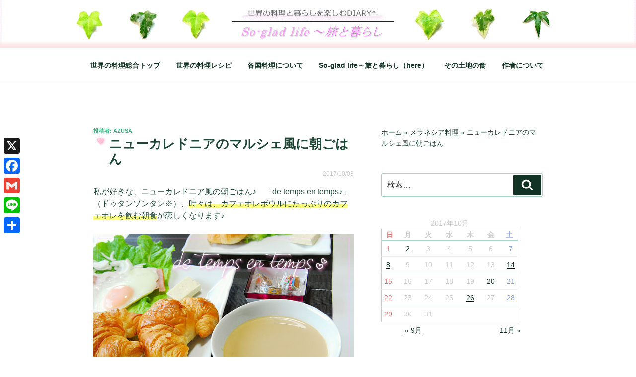

--- FILE ---
content_type: text/css
request_url: https://jp.ndish.com/diary/wp-content/themes/twentyseventeen-diary/style.css?ver=20251202
body_size: 4903
content:
@charset "UTF-8";
/*
Theme Name:あづさDIARY-Tw17
Author: 松本あづさ
Template:twentyseventeen
*/

/* ----------------- */
/*  背景を白くしたり
/* ----------------- */
body {
	margin: 0;
	padding: 0;
	border: none;
	color: #333;
	background: #ffffff;
}
/* ---------------------- */
/*  フォントファミリー
/* ---------------------- */
html[lang="ja"] body,
html[lang="ja"] button,
html[lang="ja"] input,
html[lang="ja"] select,
html[lang="ja"] textarea {
	font-family: arial, sans-serif;
} 
/* ------------------------------------ */
/*  ヘッダーのグラデーションをピンクに
/* ------------------------------------ */
.custom-header-media:before {
	/* Permalink - use to edit and share this gradient: http://colorzilla.com/gradient-editor/#000000+0,000000+100&0+0,0.3+75 */
	background: -moz-linear-gradient(to top, rgba(0, 0, 0, 0) 0%, rgba(252, 228, 228, 1) 75%, rgba(252, 228, 228, 1) 100%); /* FF3.6-15 */
	background: -webkit-linear-gradient(to top, rgba(0, 0, 0, 0) 0%, rgba(252, 228, 228, 1) 75%, rgba(252, 228, 228, 1) 100%); /* Chrome10-25,Safari5.1-6 */
	background: linear-gradient(to bottom, rgba(0, 0, 0, 0) 0%, rgba(252, 228, 228, 1) 75%, rgba(252, 228, 228, 1) 100%); /* W3C, IE10+, FF16+, Chrome26+, Opera12+, Safari7+ */
	filter: progid:DXImageTransform.Microsoft.gradient(startColorstr="#00000000", endColorstr="#4d000000", GradientType=0); /* IE6-9 */
	bottom: 0;
	content: "";
	display: block;
	height: 15%;
	left: 0;
	position: absolute;
	right: 0;
	z-index: 2;
}
/* --------------------- */
/*       総合メニュー
/* --------------------- */
.main-navigation a {
	padding: 1em;
}
/* ------------------------------------ */
/*  トップページのエントリータイトル
/* ------------------------------------ */
.kijilist{ /* 全体のＤＩＶくくり */
	margin-top:-2em;
}
p.kijilist_title,
a.kijilist_title { /* タイトル */
	background:url(/img/other/heart.gif) no-repeat left top!important;
	font-size: 80%;
	letter-spacing: 2px;
	line-height: 0.5em;
	padding: 0 0 0 26px;
	margin: -4em 0 0em -1em;
}
.thumb {/* アイキャッチサムネイル画像 */
	margin:-1em 0 0 0em!important;
}
.kijilist_time {/* 投稿日 */
	vertical-align: top;
	text-align:middle;
	color:#ccc;
	font-size:12px;
}
/* --------------------------------- */
/*  表紙左上の「投稿」の文字を消す
/* --------------------------------- */
.page-title,
#page-title {
	display: none;
}
/* --------------------------- */
/*  個別ページの記事タイトル
/* --------------------------- */
.site-content-contain h1.entry-title {
	font-size: 1.6em;
	line-height: 1.2em;
	letter-spacing: 2px;
	background:url(/img/other/heart.gif) no-repeat left top;
	padding-left:26px;
	margin-left:5px;
}
/* --------------------------- */
/*  記事のタイトルの下の日付
/* --------------------------- */
p.title_date {
	font-size: 12px;
	color:#ccc!important;
	text-align:right;
	margin-bottom:0;
}
/* ------------------------ */
/*    Ｈ２
/* ------------------------ */

h2.colorfulwaku {font-size:22px;/* ウイグル家庭料理のｈ２ */
	color:#000!important;
	font-weight:400!important;
	background-image: linear-gradient(#fed8ed 0% 10%, #fbe4f1 30% 60%, #fed8ed 80% 90%, #ee81bf 98% 100%);
	display: inline-block;
	text-align:center;
	width:100%;
	outline: none;
	padding: 1em 5px;
	margin-bottom:1em;
	text-shadow: 0 1px 1px rgba(0,0,0,.3);
	-webkit-border-radius: .5em; 
	-moz-border-radius: .5em;
	border-radius: .5em;
	-webkit-box-shadow: 0 1px 2px rgba(0,0,0,.2);
	-moz-box-shadow: 0 1px 2px rgba(0,0,0,.2);
	box-shadow: 0 1px 2px rgba(0,0,0,.2);
}

/* ---------------------------- */
/*  スパイス大使、レシピブログ
/* ---------------------------- */
.rcpblg{
    margin:1em 0 2em 0;
    position: relative;
    padding: 5px 1.5em;
    border-top: solid 2px #f59c3a;
    border-bottom: solid 2px #f59c3a;
}
.rcpblg:before, .rcpblg:after{
    content: '';
    position: absolute;
    top: -10px;
    width: 2px;
    height: -webkit-calc(100% + 20px);
    height: calc(100% + 20px);
    background-color: #f59c3a;
}
.rcpblg:before {left: 10px;}
.rcpblg:after {right: 10px;}
.rcpblg p {
    margin: 0; 
    padding: 0;
}
p.ambp  {color: #afa9a1;}
/* ------------------- */
/*  吹き出しの会話
/* ------------------- */
/* ＰＣ版 */
@media only screen and (min-width:481px){
.kaiwa{	background-color: #7897C5;
	margin:7px 10% 1em 10%;
}
}

/* スマホ */
@media only screen and (max-width:480px){
.kaiwa{	background-color: #7897C5;
}
}

.a2k {
    position: relative;
    background: #ffc8dc;
    border: 1px solid #777;
    margin: 10px;
    padding: 8px;
    border-radius: 15px;
    margin-right: 20%;
    clear: both;
    max-width: 500px;
    float: left;
}
.a2k:after,
.a2k:before {
    right: 99.9%;
    top: 50%;
    border: solid transparent;
    content: " ";
    height: 0;
    width: 0;
    position: absolute;
    pointer-events: none;
}
.a2k:after {
    border-color: rgba(255, 255, 255, 0);
    border-right-color: #ffc8dc;
    border-width: 7px;
    margin-top: -7px;
}
.a2k:before {
    border-color: rgba(0, 0, 0, 0);
    border-right-color: #777;
    border-width: 8px;
    margin-top: -8px;
}
 
.k2a {
    position: relative;
    background: #85e249;
    border: 1px solid #777;
    margin: 10px;
    padding: 8px;
    border-radius: 15px;
    margin-left: 20%;
    clear: both;
    max-width: 500px;
    float: right;
}
.k2a:after,
.k2a:before {
    left: 100%;
    top: 50%;
    border: solid transparent;
    content: " ";
    height: 0;
    width: 0;
    position: absolute;
    pointer-events: none;
}
.k2a:after {
    border-color: rgba(133, 226, 73, 0);
    border-left-color: #85e249;
    border-width: 7px;
    margin-top: -7px;
}
.k2a:before {
    border-color: rgba(119, 119, 119, 0);
    border-left-color: #777;
    border-width: 8px;
    margin-top: -8px;
}
.clear_balloon{
  clear: both;
}
/* ---------------------- */
/*  アイコンつき吹き出し
/* ---------------------- */
.fuki-box{
  background-color: #ffe9e0;
  margin:0;
  padding:15px;
}
.fuki{
  display: -webkit-flex;
  display: flex;
  margin: 0 0 1.5em 0;
}
.fukiR{
  -webkit-flex-direction: row-reverse;
  flex-direction: row-reverse;
}
.fukimg{
  width: 64px;
  height: auto;
  -webkit-flex-shrink: 0;
  flex-shrink: 0;
}
.fukitxt{
  background-color: #fff;
  padding: 4px;
  border: 3px solid #333;
  border-radius: 6px;
  position: relative;
}
.fukiL .fukitxt{
  margin: 0 0 0 15px;
}
.fukiR .fukitxt{
  margin: 0 15px 0;
}
.fukitxt::before,.fukitxt::after{
  content: '';
  position: absolute;
  top: 19px;
  font-size: 0;
  border-top: 10px solid transparent;
  border-bottom: 10px solid transparent;
}
.fukiL .fukitxt::before{
  left: -16px;
  border-right: 16px solid #333;
}
.fukiL .fukitxt::after{
  left: -12px;
  border-right: 16px solid #fff;
}
.fukiR .fukitxt::before{
  right: -16px;
  border-left: 16px solid #333;
}
.fukiR .fukitxt::after{
  right: -12px;
  border-left: 16px solid #fff;
}
/* ---------- */
/*  関連記事
/* ---------- */
p.kijikotira{
	font-size: 18px;
	text-align:center;
	width: 92%;
	background-color: #faf7f2;
	border:1px solid pink;
	margin-bottom: 1.5em!important;
}
.kanren ul{
	margin-left:5px;
 }
.kanren ul li{
    width:148px;
    margin:0 35px 10px -29px!important;
    float:left;
    list-style-type: none;
    font-weight: normal;
    font-size: 85%;
    line-height: 15px;
 }
.kanren ul li img{
    border-top: 1px #ddd solid;
    border-left: 1px #ddd solid;
    border-right: 1px #999 solid;
    border-bottom: 1px #999 solid;
    padding: 3px;
    background: #fff;
    margin-top:0;
    }
.clearboth { 
clear: both; 
}
/* ----------------------------- */
/*  レシピ自動リンクと国名リンク
/* ----------------------------- */

a.rcp {
	background:url(/img/other/recipe.gif) no-repeat right center;
	padding-right:41px;
	margin-right:5px;
	font-weight: 900;
}
.post-content a:link {color: #f56829; font-weight: 900;}
.post-content a:visited {color: #f56829; font-weight: 900;}
.post-content a:hover {color: red; text-decoration:underline; font-weight: 900;}
.post-content a:active {color: red; text-decoration:underline; font-weight: 900;}

/* ----------- */
/*  蛍光ペン
/* ----------- */
.kkp {	background: linear-gradient(transparent 60%, #FEFF7F 60%);
}
.pkkp {	background: linear-gradient(transparent 60%, #fce3f1 60%);
}
/* ---------------------- */
/*   本文記事中のリスト
/* ---------------------- */
.entry-content ul{
	margin: -0.5em 0 1em 0;
}
.entry-content ul li {             /* ナカテン表示 */
	list-style-type: none;
	margin: 0 0 0 0em;
	padding: 0 0 0 1em;
	text-indent: -1em;}
.entry-content ul li:before {content:"・"}

.entry-content ol li {             /* 連番表示 */
	list-style-type: none;
	counter-increment: cnt;
	margin: 0 0 0 1em;
	text-indent: -1em;
}
.entry-content ol li:before {content:""counter(cnt)".　"}

/* ----------------- */
/*    解説リンク
/* ----------------- */
a.kst {
	background:url(/img/other/note.gif) no-repeat left center;
	padding-left:73px;
	font-size: 85%;
}
a.kst:link,
a.kst:visited {
	font-weight:400!important;
	color:#6cc0d1;
}
/* ----------------- */
/*    Ｐ中央寄せ
/* ----------------- */
.center { text-align: center;
	color:#b18c97;
}
/* -------------- */
/*  ※注釈、コメ
/* -------------- */
p.kome {font-size:14px;
	line-height: 1em;
	color:#9f7f8f;
	background-color: #faf7f2;
	border:1px solid #9f7f8f;
	margin: -0.8em 5% 2em 15%;
	padding: 3px;
	-webkit-border-radius: 5px;
	-moz-border-radius: 5px;
	border-radius: 4px;
}
/* ------------ */
/*  レシピ枠
/* ------------ */
div.repibox	{
	border:1px solid red;
	background-color: #fffcfc;
	margin: 15px 0px 30px 0px;
	-webkit-border-radius: 20px;
	-moz-border-radius: 20px;
	border-radius: 20px;
}

@media only screen and (min-width:481px){
div.repibox	{
	padding: 13px 15px 0px 15px;}/* ＰＣで青枠の中のパディング */
}
@media only screen and (min-width:481px){
div.repibox	{
	padding: 5px;}/* スマホで青枠のパディング最小限 */
}

/* ＰＣ版 */
@media only screen and (min-width:481px){
dl{
	padding : 0 0 0 10px;
	margin:-1.5em 0 2em 0;
	width : auto;
}
dt{
	float : left;
	clear : both;
	width : 13em;
	border-bottom : 1px dotted #999999;
	padding : 0;
	margin:0;
}
dd{
	border-bottom : 1px dotted #999999;
	margin: 0 0 0 13em;
	padding-left : 1em;
}
}
/* スマホ */
@media only screen and (max-width:480px){
dl{
	width : 100%;
	margin: 0;
}
dt{
	clear : both;
}
dd{
	width : 100%;
	margin: 0;
	padding-left : 1em;
}
}

.repibox ul {
	margin-top: -1.5em;
	margin-left: -2.5em;
}
.repibox ul li {
	list-style-type: none;
	padding: 0 0 0 1em;
	text-indent: -1em;
	position: relative;
}
.repibox ul li:before {
	content:"・"
}
.repibox ol {
	margin-top: -1.5em;
	margin-left:-0.2em;
}
.repibox ol li {
	position: relative;
}
/* ------------ */
/*  野菜栽培枠
/* ------------ */
/* ＰＣ版 */
@media only screen and (min-width:481px){
.yasai {
  border-collapse: collapse;
  width: 100%;
}
table.yasai {
	margin:0;
}
.yasai th,
.yasai td {
  border: 1px solid #dbe1e8;
  font-size:14px;
}
.yasai th {
  text-align: left;
  width: 70px!important;
  padding: 3px!important;
  color: #666!important;
  vertical-align:top;
}
.yasai td {
  text-align: left;
  padding: 3px!important;
  color: #996c7e!important;
}
span.gyou{
    padding-top: 110px;
    margin-top: -110px;
    font-weight: 900;
}
}
/* スマホ */
@media only screen and (max-width: 480px) {
  .yasai tr,
  .yasai th,
  .yasai td {
    display: block;
    width: auto;
  }
  
  .yasai tr:first-child {
    border-top: 1px solid #dbe1e8;  
  }
  
  .yasai th,
  .yasai td {
    border-top: none;
  }
}

span.name {  /*PCスマホ両方*/
    display: inline-block;
    padding: 0.5em 1.5em 0.5em 1em;
    text-decoration: none;
    background: #f7f7f7;
    border-left: solid 18px #ff7c5c;/*左線*/
    color: #ff7c5c;/*文字色*/
    font-weight: bold;
    box-shadow: 0px 2px 2px rgba(0, 0, 0, 0.29);
}
/* -------------------------- */
/*  テーブル下・見出しに戻る
/* -------------------------- */
.mdr {
	margin: 3px 0 6px 0;
	text-align:right;
	font-size: 14px;
}

.mdr a:link {color: #8ed685; text-decoration:none; font-weight: 400;}
.mdr a:visited {color: #8ed685; text-decoration:none; font-weight: 400;}
.mdr a:hover {color: #333; text-decoration:none; font-weight: 900;}
.mdr a:active {color: #333; text-decoration:none; font-weight: 900;}
/* ---------------------- */
/*  文字小さめなピンク枠
/* ---------------------- */
div.wakupink	{
	border:1px solid #db909f;
	background-color: #f9e8eb;
	margin-top: -0.6em;
	margin-bottom: 0.6em;
	font-size: 14px;
	color:#96525d;
}
/* -------------------------------- */
/*  文字サイズの変わらないピンク枠
/* -------------------------------- */
div.wakupinkr	{
	border:3px double #db909f;
	background-color: #f9e8eb;
	margin-top: -0.6em;
	margin-bottom: 0.6em;
	padding:5px;
}
/* ------------------------------ */
/*  文字サイズの変わらない青枠
/* ------------------------------ */
div.wakucyans	{
	border:1px solid #047ea3;
	background-color: #e5ffff;
	margin-top: -0.6em;
	margin-bottom: 0.6em;
	font-size: 14px;
}
/* ------------------------------ */
/*  文字サイズの変わらない青枠
/* ------------------------------ */
div.wakucyan	{
	border:3px double #047ea3;
	background-color: #e5ffff;
	padding:5px;
	margin-top: -0.6em;
	margin-bottom: 0.6em;
}
/* ---------------------------------- */
/*  文字サイズの変わらないグリーン枠
/* ---------------------------------- */
div.wakugreen	{
	border:3px double #488a3e;
	background-color: #e7ffe3;
	padding:5px;
	margin-top: -0.6em;
	margin-bottom: 0.6em;
}
/* ---------------------- */
/*  きのこ枠／薄紫枠
/* ---------------------- */
div.wakuknk	{
	border:2px solid #f0def4;
	background-color: #fbf1fe;
	margin: 3em 0 0.6em 0;
	font-size: 14px;
	color:#a0989d;
	padding:5px;
	-webkit-border-radius: 10px;
	-moz-border-radius: 10px;
	border-radius: 8px;
}
a.knk {
	background:url(/img/other/note.gif) no-repeat left center;
	padding-left:73px;
}
a.knk:link,
a.knk:visited {
	font-weight:400!important;
}
/* ------------------------ */
/*  段落全体に薄いピンク色
/* ------------------------ */
p.backpink {
	background-color:#ffeafd;
	margin-top:-0.6em;
}
/* ------------------------ */
/*   テーブル／カレンダー
/* ------------------------ */
table {
	color:#ccc;
	border: solid 1px #ccc;
	border-bottom: solid 1px #ccc;
	border-collapse: collapse;
	margin: 0;
	width: 85%;
}
thead th {
	border-bottom: 1px solid #bbb;
	padding: 0em;
}
th {
	padding: 0.4em;
	text-align: left;
}
tr {
	border-bottom: 1px solid #eee;
}
td {
	padding: 0.4em;
}
th:first-child,
td:first-child {
	padding-left: 0;
	color:#df6d6e;
}

th:last-child,
td:last-child {
	padding-right: 0;
	color:#8ba1f4;
}
/* ---------------------------- */
/*   テーブル・シンプルな表
/* ---------------------------- */
table.simplehyo {
	color:#000000;
	border: solid 2px #000000;
	border-collapse: collapse;
	margin: 0;
}
thead th.simplehyo {
	padding: 0;
}
th.simplehyo {
	padding: 0em;
	text-align: left;
}
tr.simplehyo {
	color:#000000;
}
td.simplehyo {
	border: solid 2px #000000;
	border-collapse: collapse;
	padding: 0;
	color:#000000;
}
th:first-child.simplehyo,
td:first-child.simplehyo {
	padding-left: 0;
	color:#000000;
}

th:last-child.simplehyo,
td:last-child.simplehyo {
	padding-right: 0;
	color:#000000;
}
/* ------------------- */
/*  サイドバー見出し
/* ------------------- */
h2.widget-title {
	font-size: 16px;

/* ----------------- */
/*  カテゴリ行間等
/* ----------------- */
.widget-content li {
	line-height: 1.6em;
	border-bottom: none;
}
/* ----------------- */
/*  カテゴリ頭の記号
/* ----------------- */
.widget_categories li:before { content: url(/img/other/pearl.gif);
}
/* ----------------- */
/*  投稿者を消す
/* ----------------- */
.entry-utility,
.entry-meta {
    display: none;
}
/* ----------------- */
/*    目次
/* ----------------- */
div.contents {
	background: #f9f9f9;
	border: 1px solid #aaaaaa;
	padding: 2px;
	margin: 0 0 20px 0;
	display: inline-block;
	border-radius: 3px;  /* CSS3草案 */  
	-webkit-border-radius: 3px;  /* Safari,Google Chrome用 */  
	-moz-border-radius: 3px;  /* Firefox用 */ 
}
div.contents a:link,
div.contents a:visited { color: #597dcb;}
div.contents a:hover { color: blue; text-decoration: underline;
}
